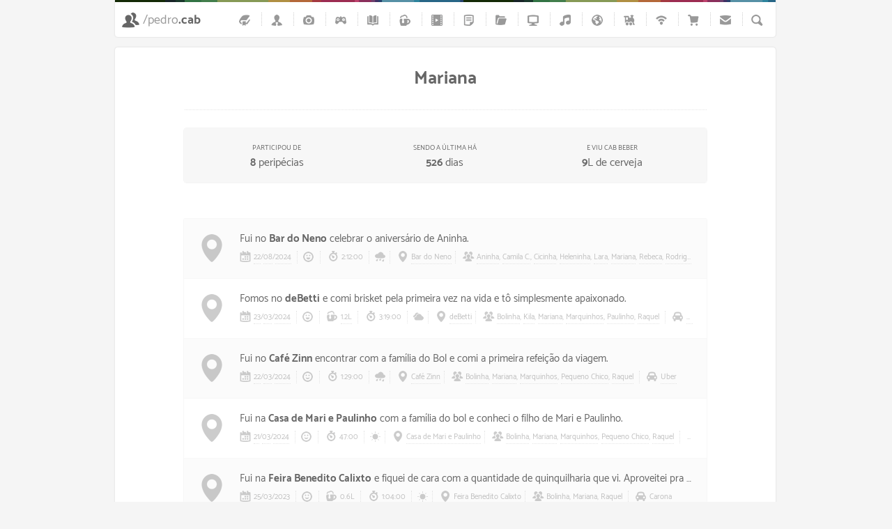

--- FILE ---
content_type: text/html; charset=UTF-8
request_url: https://pedro.cab/amigos/mariana/
body_size: 3928
content:
<!DOCTYPE html>
<html lang="pt-BR">
<head>
<title>Mariana e Cab </title>
<meta name="robots" content="noindex,follow" />
<meta http-equiv="content-type" content="text/html; charset=UTF-8"/>
<meta name="viewport" content="initial-scale=1.0, width=device-width"/>

<link rel="shortcut icon" href="https://pedro.cab/favicon.ico"/>
<link rel="icon" type="image/png" href="https://pedro.cab/i/favicon/192.png" sizes="192x192" />
<link rel="stylesheet" href="https://pedro.cab/wp-content/themes/pedrocab/style.css" type="text/css"/>

<link rel="alternate" type="application/rss+xml" title="Feed" href="https://pedro.cab/feed/" />

<meta property="og:title" content="Mariana e Cab"/>
<meta property="og:type" content="article"/>
<meta property="og:site_name" content="pedro.cab"/>
<meta property="fb:app_id" content="186605308037219"/>
<meta property="article:author" content="https://www.facebook.com/pedrocab" />

</head>
<body>
<div class="site">
<div class="grid">

<header id="topo" class="x2"><a href="https://pedro.cab" title="Quem é Cab?" class="logo"><span class="pedro">/pedro</span>.cab</a> <label for="menucss" class="menu x2"></label><input type="checkbox" id="menucss">
<nav id="nav">
<ul>
<li><a href="https://pedro.cab/overshare/" aria-label="Diário de bordo" class="idiario tooltip x2"><span class="abracadabra">Diário</span></a></li>
<li><a href="https://pedro.cab/curriculo/" aria-label="Currículo" class="icurriculo tooltip x2"><span class="abracadabra">Currículo</span></a></li>
<li><a href="https://pedro.cab/fotos/" aria-label="Álbum de fotos" class="igols tooltip x2"><span class="abracadabra">Fotos</span></a></li>
<li><a href="https://pedro.cab/videogame/" aria-label="Meus joguinhos" class="ijogos tooltip x2"><span class="abracadabra">Jogos</span></a></li>
<li><a href="https://pedro.cab/biblioteca/" aria-label="Todos os livros que já li" class="ilivros tooltip x2"><span class="abracadabra">Livros</span></a></li>
<li><a href="https://pedro.cab/cervejas/" aria-label="Cervejas que experimentei" class="icerveja tooltip x2"><span class="abracadabra">Cervejas</span></a></li>
<li><a href="https://pedro.cab/cinema/" aria-label="Filmes que já assisti" class="ifilme tooltip x2"><span class="abracadabra">Filmes</span></a></li>
<li><a href="https://pedro.cab/posts/" aria-label="Textos &amp; Posts" class="iposts tooltip x2"><span class="abracadabra">Posts</span></a></li>
<li><a href="https://pedro.cab/projetos/" aria-label="Projetos que participei" class="iprojetos tooltip x2"><span class="abracadabra">Portfólio</span></a></li>
<li><a href="https://pedro.cab/tv/" aria-label="Séries que acompanho" class="itv tooltip x2"><span class="abracadabra">TV</span></a></li>
<li><a href="https://pedro.cab/musica/" aria-label="Meu terrível gosto musical" class="imusica tooltip x2"><span class="abracadabra">Radiola</span></a></li>
<li><a href="https://pedro.cab/stalker/" aria-label="Os locais que já visitei" class="ilocais tooltip x2"><span class="abracadabra">Locais</span></a></li>
<li><a href="https://pedro.cab/transportes/" aria-label="Meios de Locomoção que uso" class="ipedaladas tooltip x2"><span class="abracadabra">Meios de Locomoção</span></a></li>
<li><a href="https://pedro.cab/internet/" aria-label="Cab ❤ Web" class="iweb tooltip x2"><span class="abracadabra">Internet</span></a></li>
<li><a href="https://pedro.cab/coisas/" aria-label="As tralhas que comprei" class="icoisas tooltip x2"><span class="abracadabra">Coisas</span></a></li>
<li><a href="https://pedro.cab/contato/" aria-label="Envie uma mensagem =)" class="imail tooltip x2"><span class="abracadabra">Contato</span></a></li>
</ul>
<div class="maquiagem"></div>
<div class="branqueador"></div>
</nav>

<form action="https://pedro.cab/" method="get" name="busca">
<label for="s" class="buscar x2">Busca</label><a href="javascript:document.busca.submit();" title="Procurar"></a>
<input type="text" name="s" id="s" class="busca"/>
</form>

</header>
<div class="pagina"><div id="conteudo">

<h1><img src="https://pedro.cab/i/icones/amigos.png" width="25" height="25" alt="Ícone: Mariana" class="icone esquerda" />  Mariana</h1>
<hr />

<div class="localcard">
<div class="semmapa">
<div class="infocard"><span class="acao">Participou de</span> <a href="#registros" class="numerao">8</a> peripécias</div>
<div class="infocard"><span class="acao">sendo a última há</span><span title="22/08/2024"><span class="numerao">526</span> dias</span></div>
<div class="infocard"><span class="acao">e viu Cab beber</span> <a href="https://pedro.cab/cervejas/" class="numerao"><span id="cervejas"></span></a>L de cerveja</div>
</div>
<div class="aside-rodape x2"></div></div>

<br />

<div class="posts" id="registros"><ul>
<li>
<span class="link ia-checkin x2"><a href="https://pedro.cab/stalker/" class="atividade-icone"></a></span><div class="atividade"><span class="tablet">Fui no </span><a href="https://pedro.cab/stalker/">Bar do Neno</a><span class="tablet"> celebrar o aniversário de Aninha.</span></div><div class="meta"><span class="indata x2"></span><a href="https://pedro.cab/2024/08/22/">22</a>/<a href="https://pedro.cab/2024/08/">08</a>/<a href="https://pedro.cab/2024/" class="tablet">2024</a> <span class="barra">&nbsp;</span><span class="e3 x2"></span> 

<span class="barra">&nbsp;</span> <span class="incronometro x2"></span>2:12:00  <span class="barra">&nbsp;</span><span class="t5 x2"></span><span class="barra">&nbsp;</span> <span class="inlocal x2"></span><a href="https://pedro.cab/local/bar-do-neno/" rel="tag">Bar do Neno</a><span class="barra">&nbsp;</span> <span class="inamigos x2"></span><a href="https://pedro.cab/amigos/aninha/" rel="tag">Aninha</a>, <a href="https://pedro.cab/amigos/camila-c/" rel="tag">Camila C.</a>, <a href="https://pedro.cab/amigos/cicinha/" rel="tag">Cicinha</a>, <a href="https://pedro.cab/amigos/heleninha/" rel="tag">Heleninha</a>, <a href="https://pedro.cab/amigos/lara/" rel="tag">Lara</a>, <a href="https://pedro.cab/amigos/mariana/" rel="tag">Mariana</a>, <a href="https://pedro.cab/amigos/rebeca/" rel="tag">Rebeca</a>, <a href="https://pedro.cab/amigos/rodrigo/" rel="tag">Rodrigo</a> <span class="barra">&nbsp;</span> <span class="jabu x2"></span><a href="https://pedro.cab/transportes/">Aurélio</a></div></li><li>
<span class="link ia-checkin x2"><a href="https://pedro.cab/stalker/" class="atividade-icone"></a></span><div class="atividade"><span class="tablet">Fomos no </span><a href="https://pedro.cab/stalker/">deBetti</a><span class="tablet"> e comi brisket pela primeira vez na vida e tô simplesmente apaixonado.</span></div><div class="meta"><span class="indata x2"></span><a href="https://pedro.cab/2024/03/23/">23</a>/<a href="https://pedro.cab/2024/03/">03</a>/<a href="https://pedro.cab/2024/" class="tablet">2024</a> <span class="barra">&nbsp;</span><span class="e3 x2"></span> 
<span class="barra">&nbsp;</span> <span class="litros x2"></span><a href="https://pedro.cab/cervejas/">1.2L</a> 
<span class="barra">&nbsp;</span> <span class="incronometro x2"></span>3:19:00  <span class="barra">&nbsp;</span><span class="t7 x2"></span><span class="barra">&nbsp;</span> <span class="inlocal x2"></span><a href="https://pedro.cab/local/debetti/" rel="tag">deBetti</a><span class="barra">&nbsp;</span> <span class="inamigos x2"></span><a href="https://pedro.cab/amigos/bolinha/" rel="tag">Bolinha</a>, <a href="https://pedro.cab/amigos/kila/" rel="tag">Kila</a>, <a href="https://pedro.cab/amigos/mariana/" rel="tag">Mariana</a>, <a href="https://pedro.cab/amigos/marquinhos/" rel="tag">Marquinhos</a>, <a href="https://pedro.cab/amigos/paulinho/" rel="tag">Paulinho</a>, <a href="https://pedro.cab/amigos/raquel/" rel="tag">Raquel</a> <span class="barra">&nbsp;</span> <span class="uber x2"></span><a href="https://pedro.cab/transportes/">Uber</a></div></li><li>
<span class="link ia-checkin x2"><a href="https://pedro.cab/stalker/" class="atividade-icone"></a></span><div class="atividade"><span class="tablet">Fui no </span><a href="https://pedro.cab/stalker/">Café Zinn</a><span class="tablet"> encontrar com a família do Bol e comi a primeira refeição da viagem.</span></div><div class="meta"><span class="indata x2"></span><a href="https://pedro.cab/2024/03/22/">22</a>/<a href="https://pedro.cab/2024/03/">03</a>/<a href="https://pedro.cab/2024/" class="tablet">2024</a> <span class="barra">&nbsp;</span><span class="e1 x2"></span> 

<span class="barra">&nbsp;</span> <span class="incronometro x2"></span>1:29:00  <span class="barra">&nbsp;</span><span class="t5 x2"></span><span class="barra">&nbsp;</span> <span class="inlocal x2"></span><a href="https://pedro.cab/local/cafe-zinn/" rel="tag">Café Zinn</a><span class="barra">&nbsp;</span> <span class="inamigos x2"></span><a href="https://pedro.cab/amigos/bolinha/" rel="tag">Bolinha</a>, <a href="https://pedro.cab/amigos/mariana/" rel="tag">Mariana</a>, <a href="https://pedro.cab/amigos/marquinhos/" rel="tag">Marquinhos</a>, <a href="https://pedro.cab/amigos/pequeno-chico/" rel="tag">Pequeno Chico</a>, <a href="https://pedro.cab/amigos/raquel/" rel="tag">Raquel</a> <span class="barra">&nbsp;</span> <span class="uber x2"></span><a href="https://pedro.cab/transportes/">Uber</a></div></li><li>
<span class="link ia-checkin x2"><a href="https://pedro.cab/stalker/" class="atividade-icone"></a></span><div class="atividade"><span class="tablet">Fui na </span><a href="https://pedro.cab/stalker/">Casa de Mari e Paulinho</a><span class="tablet"> com a família do bol e conheci o filho de Mari e Paulinho.</span></div><div class="meta"><span class="indata x2"></span><a href="https://pedro.cab/2024/03/21/">21</a>/<a href="https://pedro.cab/2024/03/">03</a>/<a href="https://pedro.cab/2024/" class="tablet">2024</a> <span class="barra">&nbsp;</span><span class="e1 x2"></span> 

<span class="barra">&nbsp;</span> <span class="incronometro x2"></span>47:00  <span class="barra">&nbsp;</span><span class="t1 x2"></span><span class="barra">&nbsp;</span> <span class="inlocal x2"></span><a href="https://pedro.cab/local/casa-de-mari-e-paulinho/" rel="tag">Casa de Mari e Paulinho</a><span class="barra">&nbsp;</span> <span class="inamigos x2"></span><a href="https://pedro.cab/amigos/bolinha/" rel="tag">Bolinha</a>, <a href="https://pedro.cab/amigos/mariana/" rel="tag">Mariana</a>, <a href="https://pedro.cab/amigos/marquinhos/" rel="tag">Marquinhos</a>, <a href="https://pedro.cab/amigos/pequeno-chico/" rel="tag">Pequeno Chico</a>, <a href="https://pedro.cab/amigos/raquel/" rel="tag">Raquel</a> <span class="barra">&nbsp;</span> <span class="jabu x2"></span><a href="https://pedro.cab/transportes/">Carona</a></div></li><li>
<span class="link ia-checkin x2"><a href="https://pedro.cab/stalker/" class="atividade-icone"></a></span><div class="atividade"><span class="tablet">Fui na </span><a href="https://pedro.cab/stalker/">Feira Benedito Calixto</a><span class="tablet"> e fiquei de cara com a quantidade de quinquilharia que vi. Aproveitei pra já iniciar o segundo dia do GinCana com o bol.</span></div><div class="meta"><span class="indata x2"></span><a href="https://pedro.cab/2023/03/25/">25</a>/<a href="https://pedro.cab/2023/03/">03</a>/<a href="https://pedro.cab/2023/" class="tablet">2023</a> <span class="barra">&nbsp;</span><span class="e1 x2"></span> 
<span class="barra">&nbsp;</span> <span class="litros x2"></span><a href="https://pedro.cab/cervejas/">0.6L</a> 
<span class="barra">&nbsp;</span> <span class="incronometro x2"></span>1:04:00  <span class="barra">&nbsp;</span><span class="t1 x2"></span><span class="barra">&nbsp;</span> <span class="inlocal x2"></span><a href="https://pedro.cab/local/feira-benedito-calixto/" rel="tag">Feira Benedito Calixto</a><span class="barra">&nbsp;</span> <span class="inamigos x2"></span><a href="https://pedro.cab/amigos/bolinha/" rel="tag">Bolinha</a>, <a href="https://pedro.cab/amigos/mariana/" rel="tag">Mariana</a>, <a href="https://pedro.cab/amigos/raquel/" rel="tag">Raquel</a> <span class="barra">&nbsp;</span> <span class="jabu x2"></span><a href="https://pedro.cab/transportes/">Carona</a></div></li><li>
<span class="link ia-checkin x2"><a href="https://pedro.cab/stalker/" class="atividade-icone"></a></span><div class="atividade"><span class="tablet">Fui tomar café da manhã no </span><a href="https://pedro.cab/stalker/">Futuro Refeitório</a><span class="tablet"> com a família de Bolinha e acabei me encontrando com Lanzanza e o marido lá.</span></div><div class="meta"><span class="indata x2"></span><a href="https://pedro.cab/2023/03/25/">25</a>/<a href="https://pedro.cab/2023/03/">03</a>/<a href="https://pedro.cab/2023/" class="tablet">2023</a> <span class="barra">&nbsp;</span><span class="e3 x2"></span><span class="barra">&nbsp;</span> <span class="retrato"><span class="infoto x2"></span><a href="https://pedro.cab/imagens/20230325_092313-scaled.jpg" title="">Retrato</a></span>  

<span class="barra">&nbsp;</span> <span class="incronometro x2"></span>1:09:00  <span class="barra">&nbsp;</span><span class="t1 x2"></span><span class="barra">&nbsp;</span> <span class="inlocal x2"></span><a href="https://pedro.cab/local/futuro-refeitorio/" rel="tag">Futuro Refeitório</a><span class="barra">&nbsp;</span> <span class="inamigos x2"></span><a href="https://pedro.cab/amigos/bolinha/" rel="tag">Bolinha</a>, <a href="https://pedro.cab/amigos/mariana/" rel="tag">Mariana</a>, <a href="https://pedro.cab/amigos/raquel/" rel="tag">Raquel</a></div></li><li>
<span class="link ia-link x2"></a></span><div class="atividade">Celebrei o Aniversário da Bobinha</a><span class="tablet"> lá em Aldeia e tomei uma que chega acordei com vergonha no outro dia de tanta besteira que fiz.</span></div><div class="meta"><span class="indata x2"></span><a href="https://pedro.cab/2023/03/04/">04</a>/<a href="https://pedro.cab/2023/03/">03</a>/<a href="https://pedro.cab/2023/" class="tablet">2023</a> <span class="barra">&nbsp;</span><span class="e7 x2"></span> 
<span class="barra">&nbsp;</span> <span class="litros x2"></span><a href="https://pedro.cab/cervejas/">4.0L</a> 
 <span class="barra">&nbsp;</span><span class="t1 x2"></span><span class="barra">&nbsp;</span> <span class="inlocal x2"></span><a href="https://pedro.cab/local/aldeia/" rel="tag">Aldeia</a><span class="barra">&nbsp;</span> <span class="inamigos x2"></span><a href="https://pedro.cab/amigos/andre/" rel="tag">André</a>, <a href="https://pedro.cab/amigos/aninha/" rel="tag">Aninha</a>, <a href="https://pedro.cab/amigos/bebel/" rel="tag">Bebel</a>, <a href="https://pedro.cab/amigos/cicinha/" rel="tag">Cicinha</a>, <a href="https://pedro.cab/amigos/dandan/" rel="tag">Dandan</a>, <a href="https://pedro.cab/amigos/duda/" rel="tag">Duda</a>, <a href="https://pedro.cab/amigos/elis/" rel="tag">Elis</a>, <a href="https://pedro.cab/amigos/erik/" rel="tag">Erik</a>, <a href="https://pedro.cab/amigos/faibs/" rel="tag">Faibs</a>, <a href="https://pedro.cab/amigos/fatinha/" rel="tag">Fatinha</a>, <a href="https://pedro.cab/amigos/lucas/" rel="tag">Lucas</a>, <a href="https://pedro.cab/amigos/mae-de-nati/" rel="tag">Mãe de Nati</a>, <a href="https://pedro.cab/amigos/mainha/" rel="tag">Mainha</a>, <a href="https://pedro.cab/amigos/mariana/" rel="tag">Mariana</a>, <a href="https://pedro.cab/amigos/natalia/" rel="tag">Nati</a>, <a href="https://pedro.cab/amigos/pinco/" rel="tag">Pinco</a>, <a href="https://pedro.cab/amigos/rebeca/" rel="tag">Rebeca</a>, <a href="https://pedro.cab/amigos/rodrigo/" rel="tag">Rodrigo</a>, <a href="https://pedro.cab/amigos/tia-bila/" rel="tag">Tia Bila</a>, <a href="https://pedro.cab/amigos/tia-jaque/" rel="tag">Tia Jaque</a>, <a href="https://pedro.cab/amigos/cisio/" rel="tag">Tota</a>, <a href="https://pedro.cab/amigos/zinho/" rel="tag">Zinho</a></div></li><li>
<span class="link ia-checkin x2"><a href="https://pedro.cab/stalker/" class="atividade-icone"></a></span><div class="atividade"><span class="tablet">Fui comemorar o aniversário de Pit na </span><a href="https://pedro.cab/stalker/">Casa de Pit e Aninha</a><span class="tablet"> =)</span></div><div class="meta"><span class="indata x2"></span><a href="https://pedro.cab/2019/03/29/">29</a>/<a href="https://pedro.cab/2019/03/">03</a>/<a href="https://pedro.cab/2019/" class="tablet">2019</a><span class="barra">&nbsp;</span> <span class="retrato"><span class="infoto x2"></span><a href="https://pedro.cab/imagens/IMG-20190330-WA0006.jpg" title="">Retrato</a></span>  
<span class="barra">&nbsp;</span> <span class="litros x2"></span><a href="https://pedro.cab/cervejas/">3L</a> 
<span class="barra">&nbsp;</span> <span class="inlocal x2"></span><a href="https://pedro.cab/local/casa-de-pit-e-aninha/" rel="tag">Casa de Pit e Aninha</a><span class="barra">&nbsp;</span> <span class="inamigos x2"></span><a href="https://pedro.cab/amigos/aninha/" rel="tag">Aninha</a>, <a href="https://pedro.cab/amigos/bolinha/" rel="tag">Bolinha</a>, <a href="https://pedro.cab/amigos/camila/" rel="tag">Camila</a>, <a href="https://pedro.cab/amigos/chris/" rel="tag">Chris</a>, <a href="https://pedro.cab/amigos/cicinha/" rel="tag">Cicinha</a>, <a href="https://pedro.cab/amigos/gisela/" rel="tag">Gisela</a>, <a href="https://pedro.cab/amigos/julinho/" rel="tag">Julinho</a>, <a href="https://pedro.cab/amigos/kila/" rel="tag">Kila</a>, <a href="https://pedro.cab/amigos/mariana/" rel="tag">Mariana</a>, <a href="https://pedro.cab/amigos/piteka/" rel="tag">Piteka</a> <span class="barra">&nbsp;</span> <span class="jabu x2"></span><a href="https://pedro.cab/transportes/">Carona</a></div></li>
<li><div class="buscador"><form action="https://pedro.cab/" method="get" name="buscador"><a href="javascript:document.buscador.submit();" class="buscador-botao x2"></a><input type="text" name="s" id="s" value="Não achou? Procure o momento aqui..." onfocus="if (this.value == 'Não achou? Procure o momento aqui...') { this.value = ''; }" onblur="if (this.value == '') { this.value = 'Não achou? Procure o momento aqui...'; };"/></form></div></li>
</ul></div>

<div class="paginacao">
</div>

</div>

</div></div>

<div class="cabilandia"><button class="beeeh" onclick="document.getElementById('ovelhinha').play()" title="?!?!"></button><audio id="ovelhinha" src="https://pedro.cab/i/ovelhas-bbc.mp3" preload="none"></audio></div>

<footer class="rodape"><div class="container">
<a href="https://www.firefox.com/pt-BR/" title="Cab usa e recomenda o Firefox ♥"><span class="rodape-logo x2"></span></a>
<ul>
<li>Também estou no</li>
<li><a href="https://github.com/pedrocab" title="pedrocab no GitHub" accesskey="g"><span class="igithub x2"></span></a></li>
<li><a href="https://bsky.app/profile/pedro.cab" title="Cab no Bluesky" accesskey="t"><span class="itwitter x2"></span></a></li>
<li><a href="https://instagram.com/pedrocab" title="pedro.cab no Instagram"><span class="iinstagram x2"></span></a></li>
</ul>
<div class="textinho esconder"><a href="https://pedro.cab/changelog/" title="Amor, suor, lágrimas e trabalho, muito trabalho!">Feito com ❤️</a> para todos <a href="https://pedro.cab/amigos/" title="Minha seleta lista de amigos">amigos</a> do <a href="https://pedro.cab" title="Cab da cabeça grande">cabeçudo</a> <span class="barra">&nbsp;</span> &copy; <a href="https://pedro.cab/overshare/" title="O que fiz durante todo esse tempo...">1986 - 2026</a> <span id="citacao">&quot;Se eu não comprar nada o desconto é maior&quot; &mdash; Julius Rock</span></div>
</div></footer>

<script src="https://pedro.cab/scripts/scripts.js" async></script></div>

<script>var cervejas = (1.2 + 0.6 + 4.0 + 3 + 0).toFixed(0); document.getElementById("cervejas").innerHTML = cervejas;</script>
<script defer src="https://static.cloudflareinsights.com/beacon.min.js/vcd15cbe7772f49c399c6a5babf22c1241717689176015" integrity="sha512-ZpsOmlRQV6y907TI0dKBHq9Md29nnaEIPlkf84rnaERnq6zvWvPUqr2ft8M1aS28oN72PdrCzSjY4U6VaAw1EQ==" data-cf-beacon='{"version":"2024.11.0","token":"2c81dc9ff81a4516a6a28d1428b3f81c","r":1,"server_timing":{"name":{"cfCacheStatus":true,"cfEdge":true,"cfExtPri":true,"cfL4":true,"cfOrigin":true,"cfSpeedBrain":true},"location_startswith":null}}' crossorigin="anonymous"></script>
</body>
</html>
<!-- Dynamic page generated in 0.083 seconds. -->
<!-- Cached page generated by WP-Super-Cache on 2026-01-30 07:52:18 -->

<!-- super cache -->

--- FILE ---
content_type: text/css
request_url: https://pedro.cab/wp-content/themes/pedrocab/style.css
body_size: 8503
content:
body{font-family:Catamaran,sans-serif;background:#f5f5f5;color:#666;font-size:16px;line-height:20px;margin:0;border:0}blockquote{color:#888;margin:0;padding:20px 65px 5px;background-position:0 -1250px;font-size:24px;line-height:26px;font-style:italic}.small,small{font-size:12px}sup{vertical-align:baseline;position:relative;top:-8px;font-size:10px;padding:0 2px}abbr{text-decoration:underline dotted #ccc;cursor:help}a,a:visited{color:#666;border:0;text-decoration:none}a:hover{color:#333}h1{font-size:26px;padding:10px 0 20px;font-weight:700;text-align:center}h2,h3{font-size:18px;padding:0 0 15px;font-weight:700}hr{border:0;height:20px;margin:10px auto 5px;border-top:1px dotted #e5e5e5;max-width:749px}::selection{background:#fef2ad;color:#666}::-moz-selection{background:#fef2ad;color:#666}video{width:100%;height:auto;border-radius:5px;box-shadow:0 2px 2px 1px #bfbfbf}@font-face{font-family:Varela;font-style:normal;font-display:swap;font-weight:400;src:url(fontes/varela.woff2) format('woff2')}@font-face{font-family:Catamaran;font-style:normal;font-display:swap;font-weight:400;src:local('Catamaran Regular'),local('Catamaran-Regular'),url(fontes/catamaran.woff2) format('woff2')}@font-face{font-family:Catamaran;font-style:normal;font-display:swap;font-weight:700;src:local('Catamaran Bold'),local('Catamaran-Bold'),url(fontes/catamaran-bold.woff2) format('woff2')}@font-face {font-family:'Roboto Mono';font-style:normal;font-display:swap;font-weight:400; src:url(fontes/roboto-mono.woff2) format('woff2')}.meuretrato{border-radius:3px;margin:-5px -5px -10px}.branqueador,.menu,.screen-reader-text{display:none}#topao,.buscar,.menu{text-indent:100%;white-space:nowrap;overflow:hidden}.clear{clear:both;height:15px;border:0}#conteudo{padding:20px;display:block;position:relative}#conteudo p{margin:0 auto;max-width:750px;font-size:1.1rem;line-height:1.7rem;position:relative}#conteudo h1,#conteudo h2,#conteudo h3{margin:0 auto;max-width:750px;line-height:28px}.mapa{max-width:950px;height:550px;margin:0 -25px 15px;padding:5px;border-radius:4px 4px 0 0;position:relative;box-shadow:0 0 2px #ccc;background:#fbfbfb}.mapa h3{margin:0;padding:0}.localizacao{margin:-36px 0 30px;font-size:12px;color:#999;position:relative}.localizacao a,.localizacao a:visited{color:#999;border:0}.localizacao .texto{background:#fff;padding:10px}.subtitulo{color:#999;margin:0 auto 30px;font-size:14px;position:relative}.cluster{position:relative;margin:0 auto;max-width:750px}.grid{position:relative;width:100%;max-width:960px;margin:0 auto 300px;z-index:1000}.pagina{max-width:948px;background:#fff;border-radius:4px;margin:0 5px 20px;padding:1px 0 0;box-shadow:0 0 2px #ccc;position:relative}.pagina p{padding-bottom:24px}.pagina h2{margin-bottom:15px}.pagina h1 a,.pagina h1 a:hover,.pagina h1 a:visited{color:#666;border:0;text-decoration:none}.pagina a,.pagina a:visited{font-weight:700;transition:all .2s ease-out}.pagina p a,.pagina p a:visited{color:#666;text-decoration:underline #ccc}.pagina a:hover,.pagina p a:hover{color:#459ba8}#imagem{position:relative;max-width:944px;margin:1px 2px 2px}#imagem a{border:0}.attachment-full,.imagem{width:100%;height:auto;border-radius:4px 4px 1px 1px;margin:0 0 -10px}.play{width:100%;height:auto;max-height:356px;top:0;left:0;z-index:2;opacity:.8;position:absolute}.play:hover{opacity:1}.etc{right:10px;margin-top:-20px;background-color:#fff;position:absolute}.log{margin:0 0 10px;line-height:18px;font-size:14px}.log2{margin:5px 0 10px;line-height:18px}.log-projeto{margin:10px 0 0;line-height:18px;display:none}.paragrafo:first-letter{font-size:60px;padding-right:7px;float:left}.site{position:absolute;width:100%;min-height:100%;height:auto}#topo{position:relative;width:928px;min-height:50px;background-color:#fff;margin:0 5px 15px;padding:3px 10px 0;border-radius:0 0 4px 4px;font-size:14px;line-height:19px;box-shadow:0 0 2px #ccc}.logo{float:left;padding:0 0 0 10px;margin:0 8px 0 20px;font-weight:600;font-size:18px;line-height:53px;background-position:970px 0}.logo:hover{background-position:0 -260px}.pedro{color:#999;font-weight:400}.localizacao{text-align:center}.subtitulo{text-align:center}.titulo{text-align:center}#nav{float:right;margin:0 37px 0 0;line-height:21px}#nav ul{margin:15px 0 15px 5px;padding:0;border:0}#nav li{display:inline-block;border-right:1px dotted #ccc;height:19px;margin:0;padding:0;list-style:none;position:relative}#nav a:hover{color:#459ba8}.editor{position:absolute;right:10px;top:10px;width:18px;height:16px;display:block;border:0!important;background-position:-160px -10px;transition:none}.editor:hover{background-position:-160px -120px;transition:none}.bolinha-azul,.bolinha-cinza,.bolinha-verde{width:10px;height:10px;display:inline-block;border-radius:50%}.info .bolinha-azul,.info .bolinha-cinza,.info .bolinha-verde{margin:0 0 -1px}.bolinha-cinza{background:rgba(220,220,220,.8)}.bolinha-azul{background:rgba(151,187,205,.8)}.bolinha-verde{background:rgba(126,176,154,.8)}#menucss{display:none}#menucss:checked~#nav{display:block}.abracadabra{display:none}.tooltip:hover:after{background:rgba(51,51,51,.9);text-align:center;border-radius:5px;top:44px;color:#fff;content:attr(aria-label);right:0;padding:5px 10px;position:absolute;z-index:98;width:170px;font-size:13px}.tooltip:hover:before{border:solid;border-color:rgba(51,51,51,.9) transparent;border-width:0 6px 6px 6px;top:38px;content:"";left:12px;position:absolute;z-index:99}.posts h2{margin:0;padding:2px 0 0}.posts h3{margin:0;padding:0}.posts .titulo{padding:10px;border-bottom:1px solid #ebebeb}.posts .resumo{font-size:13px;line-height:18px}.posts .img{margin:0 10px 0 -65px}.posts,.tabela{max-width:750px;background-color:#fbfbfb;border:1px solid #f7f7f7;border-bottom:0;border-radius:3px;margin:5px auto 24px;position:relative}.posts ul,.tabela ul,ol{line-height:22px;border:0;margin:0;padding:0;position:relative}.posts li{border-bottom:1px solid #f7f7f7;padding:20px 15px 20px 80px;margin:0;position:relative;list-style:none}.posts li:hover{background-color:#fffcf2}.tabela li{font-size:14px;border-bottom:1px solid #f7f7f7;padding:10px 10px 12px;margin:0;position:relative;list-style:none}.tabela ol li{list-style:decimal;margin:0 0 0 25px}.barradeamizade,.barradeporcentagem{display:inline-block;height:25px;text-align:right;float:right;line-height:25px;font-size:12px;box-sizing:border-box;padding:0 5px;border-radius:4px}.barradeporcentagem{background:#cbdfd6}.barradeamizade{background:#dde8ed;max-width:590px}.n28,.n38,.n42,.n46,.n50,.n58,.numero{display:inline-block}.numero{width:36px}.n28{width:28px}.n38{width:38px}.n42{width:42px}.n46{width:46px}.n50{width:50px}.n58{width:58px}.posts li:nth-child(odd),.tabela li:nth-child(odd){background-color:#fbfbfb;transition:background-color .8s ease-out}.posts li:nth-child(even),.tabela li:nth-child(even){background-color:#fff;transition:background-color .8s ease-out}.posts .meta{opacity:.5;transition:all .2s ease}.posts li:hover .meta{opacity:1;transition:all .2s ease}.posts a,.posts a:visited{color:#666}.posts a:hover{color:#459ba8}.posts .link a{border:0}.atividade{margin:0;padding:0;font-weight:400;font-size:15px;height:18px;line-height:18px;overflow:hidden;text-overflow:ellipsis;white-space:nowrap;max-width:650px}.atividade-icone,.link,.reboco{position:absolute;width:80px;height:85px;top:0;left:0;overflow:hidden;text-indent:100%;white-space:nowrap}.link{opacity:.5}.posts li:hover .link{opacity:1;transition:all .2s ease}.lista{margin:0 auto 15px;max-width:730px;list-style-type:none;padding:0 0 0 20px}.lista li{padding:5px 0;line-height:24px;margin:0}.lista-lateral{padding:0;margin:-8px 0 8px;list-style-type:none}.lista-lateral li{padding:8px 0;line-height:24px;border-bottom:1px #ccc dotted;margin:0}.esquerda{float:left;margin:0 10px 10px 0;z-index:10;position:relative}.direita{float:right;margin:0 0 15px 20px;z-index:10;position:relative}.texto-direita{text-align:right}.img{border-radius:4px;box-shadow:0 0 1px #bfbfbf;padding:1px;max-width:45%}.foto3x4{width:50%;max-width:155px;height:155px;float:right;border-radius:4px;background:url(https://pedro.cab/i/pedro-cab-de-terno.jpg) no-repeat center;background-size:155px;display:block;z-index:3;position:relative}.amigo img,.amigo img:hover{transition:-webkit-filter 1s ease-out}.anterior a{background-position:-727px -114px}.amigo img{-webkit-filter:grayscale(1)}.amigo img:hover{-webkit-filter:grayscale(0)}.meta{color:#838383;height:22px;padding:5px 0 0;font-size:11px;overflow:hidden;text-overflow:ellipsis;white-space:nowrap;max-width:650px}.meta a,.meta a:visited,.meta1 a,.meta1 a:visited,.meta2 a,.meta2 a:visited{font-weight:400;color:#838383;border-bottom:1px #ccc dotted}.meta a:hover{color:#999;text-decoration:none}.meta .espaco{margin-right:20px}.barra{margin:0 4px 0 5px;border-left:1px dotted #ccc}.imagemnext img{float:right}.imagemprev img{float:left}.np{float:right;font-size:9px;color:#cfcfcf}.fechar{float:right;background:#fff;border:1px solid #f4f4f4;padding:2px 5px;font-weight:700;border-radius:4px}.riscado{text-decoration:line-through}.botaoverde{display:block;position:relative;max-width:750px;width:100%;height:50px;line-height:50px;color:#fff!important;background:#97bbcd;border-radius:4px;text-align:center;text-decoration:none;margin:25px auto 15px;transition:background .25s ease-in-out;border:0!important}.botaoverde:hover{background:#437e4c}.dados,.dados2{max-width:715px;background:#fbfbfb;margin:0 auto 15px;padding:20px 20px 24px 15px;border-radius:4px;border:1px solid #f7f7f7}.grafico{position:relative;height:160px;width:100%}.grafico-lateral{position:relative;width:100%;margin:0 0 10px}.info{position:relative;float:right;font-size:12px}.endireitando{float:right;padding:0!important}.endireitando a,.endireitando a:visited,.endireitando abbr{border:0!important}.endireitando a:hover{text-decoration:underline #ccc}.marcador{background:#fef8d5;border-radius:2px}#lista{margin-top:20px!important}#instantclick,.m650,.mobile,.paginacao .dots{display:none}#topao{width:31px;height:31px;background-color:#fff;background-position:-793px -111px;background-repeat:no-repeat;border-radius:50%;border:1px solid #e6e6e6;position:fixed;bottom:24px;right:20px;display:none;z-index:1000}#topao:hover{box-shadow:0 0 2px #e6e6e6}.rpg{height:29px;position:relative;padding:10px 0;margin:1px 0 0;overflow:hidden;opacity:.5;transition:all .2s ease}.aside:hover .rpg{opacity:1;transition:all .2s ease}.rpg li{width:64px;padding:0 0 0 10px;margin:0;display:inline-block;border-left:1px #ccc dotted}.rpg li:first-child{width:50px;padding:0;border-left:0}.rpg li:last-child{width:46px}.paginacao{padding:10px 0 15px;font-size:12px;font-weight:700;margin:0 auto;max-width:750px;height:30px;text-align:center}.paginacao a,.paginacao a:visited{border:0;color:#999;transition:background-color .2s ease-out;border:1px solid #f7f7f7}.paginacao a:hover{color:#666;border:1px solid #ccc}.page-numbers{color:#fff;text-decoration:none;padding:10px 15px;margin:0 2px;border-radius:3px;background:#f7f7f7;display:inline-block}.current{background:#f7f7f7;color:#ccc}.next{background-position:-760px -110px;float:right;display:inline-block}.next:hover{background-position:-760px -110px}.prev{background-position:-727px -110px;float:left;display:inline-block}.prev:hover{background-position:-727px -110px}.localcard{line-height:21px;position:relative;display:block;background-color:#f7f7f7;max-width:750px;padding:0;margin:2px auto 25px;border:1px solid #f4f4f4;border-radius:5px}.localcard .aside-rodape{display:none}.localcard .mapinha{width:calc(100% - 140px);height:170px;border-radius:0 4px 4px 0;display:inline-block;position:relative;float:right;z-index:1;top:0;box-sizing:border-box}.aside .mapinha{width:50%;min-height:164px;border-radius:8px;display:block;float:right;margin:0 0 0 10px;display:block}.infocard{padding:4px 0}.localcardinfo{z-index:2;position:relative;display:inline-block;background:#f7f7f7;width:140px;padding:10px 0 0 15px;border-radius:4px 0 0 4px;left:0;top:0;height:170px;box-sizing:border-box}.semmapa{position:relative;display:block;background:#f7f7f7;padding:14px 15px;box-sizing:border-box}.semmapa .infocard{display:inline-block;width:calc(33.3% - 3px);box-sizing:border-box;text-align:center}.logado,.numerologia{line-height:18px;position:relative;display:block;background-color:#f7f7f7;max-width:750px;padding:14px 0 15px;margin:2px auto 24px;border:1px solid #f4f4f4;border-radius:5px}.celula a,.celula a:hover,.celula a:visited,.celula abbr{border:0!important;color:#666!important;font-weight:400!important}.celula a:hover .numerao{text-decoration:underline}.celula{width:20%;margin:0 0 0 4%;font-size:12px;display:inline-block;position:relative}.divisor{background:#e8e8e8;width:1px;height:30px;display:inline-block;position:relative}.acao{font-size:10px;display:block;text-transform:uppercase}.numerao{font-size:16px;font-weight:700}.simbolo{float:left;display:block;width:40px;height:40px;margin:0 7px 0 0}.svida{background-position:-50px -210px}.sbicicleta{background-position:-100px -210px}.slivros{background-position:-200px -210px}.sgps{background-position:-150px -210px}.cabilandia{bottom:81px;height:418px;background:url(i/cabilandia.png) bottom center no-repeat,linear-gradient(#f5f5f5,#d9e9fa);padding:0;margin-top:-240px;margin-bottom:0;position:absolute;width:100%}.beeeh{width:50px;height:30px;background:0 0;border:0;margin:0 0 0 -225px;outline:0;position:absolute;bottom:102px;left:50%;cursor:pointer}.rodape{bottom:0;height:40px;padding:20px 0;background:rgba(255,255,255,.8);border-top:#ccc solid 1px;font-size:12px;position:absolute;width:100%}.rodape .container{max-width:960px;padding-right:10px;margin:0 auto}.rodape ul{margin:0 0 0 5px;background:rgba(153,153,153,.08);border-radius:5px;padding:10px 0 10px 5px;box-shadow:0 0 1px #f4f4f4;float:left}.rodape li{padding:0 5px;float:left;list-style:none}.rodape ul a{padding:5px;border-radius:4px;transition:background .4s ease}.rodape ul a:hover{background:#f3fafe}.rodape-logo{float:right;background-position:-590px -120px;height:30px;width:30px;margin:3px 10px 0 0}.rodape .textinho{height:42px;float:right;text-align:right;padding-right:12px;margin:0}.rodape #citacao{display:block;font-size:12px;line-height:18px;color:#999}.anterior a,.facebook a,.proximo a,.twitter a{padding:5px;height:22px;text-indent:150%;transition:background-color .25s ease;white-space:nowrap;overflow:hidden}.compartilhe{background:#fff;margin:-42px auto 0;width:90px;text-align:center}.facebook a,.twitter a{border:0;border-radius:4px;margin:0;width:24px;display:inline-block;position:relative}.proximo a{background-position:-762px -114px;right:0}.anterior a:hover,.proximo a:hover{border:0;background-color:#ebebeb}.facebook a{background-position:-769px -150px}.facebook a:hover{border:0;background-color:#325a97;background-position:-769px -180px}.twitter a{background-position:-735px -149px}.twitter a:hover{border:0;background-color:#00aced;background-position:-735px -179px}.whatsapp a{display:none}.anterior a,.proximo a{border:0;border-radius:4px;margin:-37px 0 0;width:20px;display:inline-block;position:absolute;background-color:#fff}.aside{position:relative;float:right;background:#f7f7f7;border-radius:3px 3px 0;box-shadow:0 0 2px #bfbfbf;margin:0 -25px 10px 20px;z-index:100;padding:10px 10px 0}.aside-fotos{position:relative;float:right;background:#f7f7f7;border-radius:3px 3px 0;box-shadow:0 0 3px #bfbfbf;margin:0 -25px 10px 20px;z-index:100;padding:7px 5px 5px}.ainfo,.ainfosolo{height:55px}.ainfo50{float:left;height:40px;width:calc(50% - 16px);border-right:1px dotted #ccc;margin:0 15px 15px 0}.ainfo50:nth-child(even){border-right:1px solid #f7f7f7}.aside-rodape,.contato-rodape{position:absolute;display:block;width:5px;height:10px;bottom:-10px;right:0;background-position:0 -335px}.aside-rodape-esquerda{position:absolute;display:block;width:5px;height:10px;bottom:-10px;left:0;background-position:0 -350px}.aside a,.aside a:visited,.aside-fotos a,.aside-fotos a:visited{border:0;color:#666}.aside a:hover{color:#666;text-decoration:underline}.w20{width:20%}.w25{width:25%}.w30{width:30%}.w35{width:35%}.w40{width:40%}.w50{width:50%}#fotos{display:none;max-width:750px;margin:0 auto 30px;padding:10px;border:1px solid #f4f4f4;border-radius:5px;background:#f7f7f7}#fotos a,#fotos a:visited{border:0}.foto{margin:5px 1%;border-radius:2px;width:18%;border:0;padding:0;box-shadow:0 0 1px #bfbfbf;opacity:1;transition:opacity .2s ease;height:auto}.foto-destaque{margin:0 1%;border:0;border-radius:2px;width:98%;padding:0;box-shadow:0 0 1px #bfbfbf;opacity:1;transition:opacity .2s ease;height:auto}.foto-post{margin:5px 1% 0;border:0;border-radius:2px;width:31.3%;padding:0;box-shadow:0 0 1px #bfbfbf;opacity:1;transition:opacity .2s ease;height:auto}.foto:hover{box-shadow:0 0 1px #1071d1;cursor:zoom-in;opacity:.9}.fotos{list-style:none;max-width:750px;margin:0 auto;padding:0}.fotos a{border:0}.fotos img{border-radius:5px;border:1px solid #ccc;padding:1px;transition:opacity 1s ease;background:#f7f7f7}.fotos img:hover{opacity:.5;transition:opacity .2s ease}.fotos li{box-sizing:border-box;width:20%;height:auto;display:inline-block;margin:0;padding:5px}.busca{width:0;height:30px;right:12px;top:14px;position:absolute;outline:0;margin:0;background:#fff;transition:all .3s ease-out;border:0;font:16px Catamaran,Arial,sans-serif;color:#666}.buscar{top:21px;right:18px;display:block;width:17px;height:16px;z-index:1;background-position:-85px -120px;position:absolute;cursor:pointer}.busca:focus{background:#f7f7f7;border:1px solid #c1c1c1;width:calc(100% - 52px);transition:all .2s ease-out;border-radius:3px;line-height:20px;padding:5px 25px 5px 5px;box-sizing:border-box}.buscador{margin:0 0 0 -65px;border:1px solid #dedede;border-radius:3px;height:40px;padding:1px 40px 5px 10px;position:relative;display:block;background:#fff;outline:0}.buscador input{width:100%;height:30px;margin:5px 0;font:18px Catamaran,Arial,sans-serif;line-height:30px;color:#999;border:0;display:block;background:#fff;outline:0}.buscador a{border:0}.buscador-botao{position:absolute;top:8px;right:8px;width:30px;height:30px;z-index:1;background-position:-635px -120px;outline:0;border:0}.icone{position:absolute;top:-65px;left:10px;transition:opacity .2s ease-out;background:#fff;padding:12px 0}.icone:hover{opacity:0;transition:opacity .2s ease-out}.icerveja,.icoisas,.icurriculo,.idiario,.ifechar,.ifilme,.igols,.ijogos,.ilivros,.ilocais,.imail,.imusica,.ipedaladas,.iposts,.iprojetos,.itv,.iweb{padding:14px 10px 14px 32px}.iprojetos{background-position:10px -510px}.iposts{background-position:10px -555px}.idiario{background-position:10px -600px}.icoisas{background-position:10px -645px}.imail{background-position:10px -690px}.icurriculo{background-position:10px -730px}.imusica{background-position:10px -770px}.icerveja{background-position:10px -815px}.ifilme{background-position:10px -860px}.itv{background-position:10px -905px}.ilivros{background-position:10px -950px}.ilocais{background-position:10px -990px}.igols{background-position:10px -1030px}.ipedaladas{background-position:10px -1070px}.ifechar{background-position:10px -1110px}.iweb{background-position:10px -1150px}.ijogos{background-position:10px -1190px}.iprojetos:hover{background-position:-390px -510px}.iposts:hover{background-position:-390px -555px}.idiario:hover{background-position:-390px -600px}.icoisas:hover{background-position:-390px -645px}.imail:hover{background-position:-390px -690px}.icurriculo:hover{background-position:-390px -730px}.imusica:hover{background-position:-390px -770px}.icerveja:hover{background-position:-390px -815px}.ifilme:hover{background-position:-390px -860px}.itv:hover{background-position:-390px -905px}.ilivros:hover{background-position:-390px -950px}.ilocais:hover{background-position:-390px -990px}.igols:hover{background-position:-390px -1030px}.ipedaladas:hover{background-position:-390px -1070px}.ifechar:hover{background-position:-390px -1110px}.iweb:hover{background-position:-390px -1150px}.ijogos:hover{background-position:-390px -1190px}.icontato{background-position:-434px -120px}.ifacebook{background-position:-510px -120px}.itwitter{background-position:-533px -120px}.iinstagram{background-position:-559px -120px}.isnapchat{background-position:-483px -120px}.itelegram{background-position:-430px -170px}.igithub{background-position:-378px -170px}.indata{background-position:-285px -120px}.inhorario{background-position:-680px -120px}.infoto{background-position:-35px -120px}.inlocal{background-position:-385px -120px}.inarquivo{background-position:-210px -120px}.incomprar{background-position:-535px -170px}.ingps{background-position:-110px -120px}.invelocidade{background-position:-510px -170px}.incronometro{background-position:-485px -170px}.inpreco{background-position:-460px -170px}.invideo{background-position:-185px -120px}.inamigos{background-position:-460px -120px}.inalbum{background-position:-410px -120px}.ininfo{background-position:-403px -170px}.infrequencia{background-position:-353px -169px}.inlink{background-position:-328px -170px}.inepisodio{background-position:-300px -170px}.belota{background-position:-275px -170px}.invariacao-igual{background-position:-100px -170px}.invariacao-maior{background-position:-125px -170px}.invariacao-menor{background-position:-150px -170px}.incinema{background-position:-225px -170px}.jabu,.uber{background-position:-200px -170px}.busao{background-position:-175px -170px}.chorao{background-position:-485px -195px}.choveu{background-position:-428px -194px}.calorias{background-position:-460px -195px}.bpm{background-position:-405px -195px}.litros{background-position:-75px -170px}.caipirosca{background-position:-355px -195px}.vinho{background-position:-330px -195px}.caminhei{background-position:-300px -195px}.gasolina{background-position:-380px -195px}.inestrela{background-position:-50px -170px}.inimdb{background-position:-510px -195px;position:relative;display:inline-block;width:33px;height:16px;margin:0 0 -4px 0;padding:0 2px}.belota,.bpm,.busao,.caipirosca,.calorias,.caminhei,.chorao,.choveu,.gasolina,.icontato,.ifacebook,.igithub,.iinstagram,.inalbum,.inamigos,.inarquivo,.incinema,.incomprar,.incronometro,.indata,.inepisodio,.inestrela,.infoto,.infrequencia,.ingps,.inhorario,.ininfo,.inlink,.inlocal,.inpreco,.invariacao-igual,.invariacao-maior,.invariacao-menor,.invelocidade,.invideo,.isnapchat,.itelegram,.itwitter,.jabu,.litros,.uber,.vinho{position:relative;display:inline-block;width:16px;height:16px;margin:0 0 -4px 0;padding:0 2px}.ia-serie{background-position:-330px -265px}.ia-livro{background-position:-410px -265px}.ia-filme{background-position:-490px -265px}.ia-post,.ia-burocracia{background-position:-570px -265px}.ia-ciclismo{background-position:-650px -265px}.ia-cerveja{background-position:-730px -265px}.ia-checkin{background-position:-810px -265px}.ia-musica{background-position:-890px -265px}.ia-fotografia{background-position:-330px -350px}.ia-doacao{background-position:-410px -350px}.ia-compras{background-position:-490px -350px}.ia-video{background-position:-570px -350px}.ia-link{background-position:-650px -350px}.ia-futebol{background-position:-730px -350px}.ia-comida{background-position:-810px -350px}.ia-projeto{background-position:-890px -350px}.ia-cadeado{background-position:-490px -435px}.ia-peso{background-position:-570px -435px}.ia-vinho{background-position:-650px -435px}.ia-saude{background-position:-730px -435px}.ia-dinheiro{background-position:-810px -435px}.ia-jogo{background-position:-890px -435px}.ia-internet{background-position:-410px -435px}.ia-direcao{background-position:-330px -435px}.ia-wishlist{background-position:-250px -265px}.ia-energia{background-position:-250px -350px}.ia-twitch{background-position:-250px -435px}.ia-caminhada{background-position:-170px -265px}.ia-corrida{background-position:-170px -350px}.ia-sono{background-position:-170px -436px}.ia-remedio{background-position:-80px -436px}.ia-outage{background-position:0 -436px}.ia-faxina{background-position:-80px -350px}.ia-presente{background-position:-80px -265px}.ia-conserto{background-position:0 -352px}.ia-funcional{background-position:0 -265px}.ia-basquete{background-position:-890px -520px}.ia-eliptico{background-position:-810px -520px}.ia-rip{background-position:-810px -605px}.ia-carbono{background-position:-890px -605px}.ia-esteira{background-position:-810px -690px}.ia-tarefa{background-position:-890px -690px}.pff2{width:17px;height:15px;padding:0;margin:4px 0 -4px -16px;text-indent:100%;white-space:nowrap;overflow:hidden;display:inline-block;border:0 !important;background-position:-806px -215px}.e0,.e1,.e2,.e3,.e4,.e5,.e6,.e7,.e8,.e9,.e10{width:17px;height:15px;padding:0;margin:4px 0 -4px;text-indent:100%;white-space:nowrap;overflow:hidden;display:inline-block;border:0!important}.e0{background-position:-745px -215px}.e1{background-position:-565px -215px}.e2{background-position:-585px -215px}.e3{background-position:-605px -215px}.e4{background-position:-625px -215px}.e5{background-position:-645px -215px}.e6{background-position:-665px -215px}.e7{background-position:-685px -215px}.e8{background-position:-705px -215px}.e9{background-position:-725px -215px}.e10{background-position:-765px -215px}.t1,.t2,.t3,.t4,.t5,.t6,.t7{width:17px;height:15px;padding:0;margin:4px 0 -4px;text-indent:100%;white-space:nowrap;overflow:hidden;display:inline-block;border:0 !important}.t1{background-position:-565px -235px}.t2{background-position:-585px -235px}.t3{background-position:-605px -235px}.t4{background-position:-625px -235px}.t5{background-position:-645px -235px}.t6{background-position:-665px -235px}.t7{background-position:-685px -235px}.desendireitando{display:inline-block;border-left:1px dotted #ccc;padding:0 0 0 6px;margin:0 0 0 6px}.estrelas,.estrelas0,.estrelas05,.estrelas1,.estrelas15,.estrelas2,.estrelas25,.estrelas3,.estrelas35,.estrelas4,.estrelas45,.estrelas5,.estrelas50{width:75px;height:15px;padding:0;margin:3px 0 -3px;text-indent:100%;white-space:nowrap;overflow:hidden;display:inline-block;border:0!important}.estrelas5,.estrelas50{background-position:-565px -170px}.estrelas4{background-position:-580px -170px}.estrelas3{background-position:-595px -170px}.estrelas2{background-position:-610px -170px}.estrelas1{background-position:-625px -170px}.estrelas,.estrelas0{background-position:-640px -170px}.estrelas45{background-position:-565px -195px}.estrelas35{background-position:-580px -195px}.estrelas25{background-position:-595px -195px}.estrelas15{background-position:-610px -195px}.estrelas05{background-position:-625px -195px}.footnotes{max-width:750px;margin:0 auto 15px;padding:5px 0 0 15px;border-top:1px dotted #e5e5e5;font-size:12px;line-height:12px;color:#999}.footnotes a{font-weight:400;color:#999}.footnotes a:hover{text-decoration:underline;color:#999}.bloqueado{background-image:url(i/login.png);background-repeat:repeat-x;max-width:750px;margin:-130px auto 0;padding-top:150px;position:relative}.bloqueio{max-width:550px;background-color:#fbfbfb;border:1px solid #f7f7f7;border-bottom:0;border-radius:3px;margin:5px auto 24px;position:relative;padding:15px}.bloqueio-aviso{position:relative;padding:0 0 0 50px;line-height:45px}.bloqueio-cadeado{position:absolute;width:40px;height:45px;top:15px;left:15px;overflow:hidden;text-indent:100%;white-space:nowrap;background-position:-510px -455px}@media screen and (min-width:960px){.imagem{height:356px}}@media screen and (max-width:960px){#conteudo p,.hyperlink p{margin:0 auto}#topo{width:auto}#nav{margin:0}.desktop,.esconder,.pular,.social{display:none}.pagina{margin:0 5px 20px}.mobile{display:inline}.lista{margin:0 0 15px 20px}.contato{max-width:100%;margin:0 auto 30px;position:relative}.contato-rodape{background-position:970px 0}.abracadabra,.menu{display:inline-block}.menu{position:absolute;top:20px;right:10px;left:inherit;border-left:1px dotted #ccc;width:34px;height:16px;background-position:10px -120px;cursor:pointer}#nav{display:none;margin:50px 0 0;float:none;font-size:16px;font-weight:700;padding:0 0 30px}#nav li,.branqueador{display:block;width:100%}#nav ul{margin:0;padding:0;z-index:2;position:relative}#nav li{margin:0;padding:12px 0;list-style:none;border-right:0;height:19px;border-top:1px dotted #ccc}.branqueador{position:absolute;bottom:0;height:680px;background:#fff;padding:0;left:0;border-radius:5px;z-index:1}.atividade{height:16px}.maquiagem{display:block;background:#fff;width:25px;height:25px;position:absolute;bottom:12px;left:10px;z-index:100}.tooltip:hover:after,.tooltip:hover:before{display:none}.buscar{background-position:-85px -113px;height:30px;top:13px;right:55px}.busca{top:13px;right:48px}.busca:focus{width:calc(100% - 88px)}.barradeamizade{width:50px!important}}@media screen and (max-width:690px){.celula{width:45%;margin:15px 0 15px 4%}.divisor{display:none}.mfp-bottom-bar{display:none}}@media screen and (max-width:650px){#conteudo{font-size:16px}#conteudo h3{line-height:21px;margin:0 0 10px}.creditos{width:300px;margin:10px -20px 0 -31px}.mapa{height:250px}.com-ad,.sem-ad{width:95%}.foto{width:48%}.desktop,.page-numbers,.tablet{display:none}.next,.prev{display:inline-block!important}.descricao{height:100%;margin-bottom:30px}.px400{width:auto}.arquivo{width:50px}.tutorial li{margin-left:20px}.lista{margin:0 0 15px}.lista li{margin:0 0 0 -15px}.w20,.w25,.w30,.w35,.w40,.w50{max-width:calc(100% + 6px);width:calc(100% + 6px)}.aside{margin:0 -25px 15px 20px}.musica{display:none}.posts li{padding:20px 15px}.posts .img{margin:0 5px 0 0;float:left}.link,.reboco{margin:-20px 0 0 -17px;position:relative;float:left}.buscador{margin:0}.endireitando{float:none;padding:5px 0 0!important}.destacar{background:0 0}.fotos li{width:33%}.ainfo{float:left;height:40px;width:calc(50% - 16px);margin:0 15px 15px 0;border-right:1px dotted #ccc}.ainfo:nth-child(even){border-right:1px solid #f7f7f7}.grafico{height:220px}.info{float:none;display:block}.m650{display:inline}.desendireitando{position:relative;float:left;margin:0 10px 0 0;padding:0 7px 0 0;border-left:0;border-right:1px dotted #ccc}.bloqueio-cadeado{position:relative;margin:0 auto;top:0;left:0}.bloqueio-aviso{line-height:16px;text-align:center;padding:15px 0 0 0}}@media screen and (max-width:420px){.w{margin:0 auto 25px;width:100%;float:none;box-sizing:border-box}.w .aside-rodape{display:none}.meuretrato{width:100%;margin:0 0 -8px;height:auto}.semmapa .infocard{display:block;width:100%;text-align:left}.fotos li{width:50%}}@media screen and (max-width:350px){.rodape li:first-child{display:none}.celula{width:100%;margin:0 0 0 4%}.divisor{background:#f0f0f0;width:94%;margin:15px 3% 10px;height:1px;display:inline-block;position:relative}}.galeria a,.retrato a,.video{outline:0}.mfp-bg{top:0;left:0;width:100%;height:100%;z-index:1042;overflow:hidden;position:fixed;background:#0b0b0b;opacity:.8}.mfp-wrap{top:0;left:0;width:100%;height:100%;z-index:1043;position:fixed;outline:0!important;-webkit-backface-visibility:hidden}.mfp-container{text-align:center;position:absolute;width:100%;height:100%;left:0;top:0;padding:0 8px;box-sizing:border-box}.mfp-container:before{content:'';display:inline-block;height:100%;vertical-align:middle}.mfp-align-top .mfp-container:before{display:none}.mfp-content{position:relative;display:inline-block;vertical-align:middle;margin:0 auto;text-align:left;z-index:1045}.mfp-ajax-holder .mfp-content,.mfp-inline-holder .mfp-content{width:100%;cursor:auto}.mfp-arrow,.mfp-close,.mfp-counter,.mfp-preloader{-webkit-user-select:none;-moz-user-select:none;user-select:none}.mfp-loading.mfp-figure{display:none}.mfp-hide{display:none!important}.mfp-preloader{color:#ccc;position:absolute;top:50%;width:auto;text-align:center;margin-top:-.8em;left:8px;right:8px;z-index:1044}.mfp-preloader a{color:#ccc}.mfp-preloader a:hover{color:#fff}.mfp-s-ready .mfp-preloader{display:none}.mfp-s-error .mfp-content{display:none}button.mfp-arrow,button.mfp-close{overflow:visible;cursor:pointer;background:0 0;border:0;-webkit-appearance:none;display:block;outline:0;padding:0;z-index:1046;box-shadow:none;touch-action:manipulation}button::-moz-focus-inner{padding:0;border:0}.mfp-close{width:44px;height:44px;line-height:44px;position:absolute;right:0;top:3px;text-decoration:none;text-align:center;padding:0 0 18px 10px;color:#fff;font-style:normal;font-size:28px;text-shadow:1px 1px 1px #000}.mfp-close:hover{color:#ccc}.mfp-close-btn-in .mfp-close{color:#fff}.mfp-iframe-holder .mfp-close,.mfp-image-holder .mfp-close{color:#fff;right:0;text-align:right;padding-right:18px;width:100%}.mfp-counter{position:absolute;top:10px;right:20px;color:#fff;font-size:12px;line-height:18px;white-space:nowrap}.mfp-arrow{position:absolute;opacity:.65;margin:0;top:50%;margin-top:-55px;padding:0;width:90px;height:110px;-webkit-tap-highlight-color:transparent}.mfp-arrow:active{margin-top:-54px}.mfp-arrow:focus,.mfp-arrow:hover{opacity:1}.mfp-arrow:after,.mfp-arrow:before{content:'';display:block;width:0;height:0;position:absolute;left:0;top:0;margin-top:35px;margin-left:35px;border:medium inset transparent}.mfp-arrow:after{border-top-width:13px;border-bottom-width:13px;top:8px}.mfp-arrow:before{border-top-width:21px;border-bottom-width:21px;opacity:.7}.mfp-arrow-left{left:0}.mfp-arrow-left:after{border-right:17px solid #fff;margin-left:31px}.mfp-arrow-left:before{margin-left:25px;border-right:27px solid #3f3f3f}.mfp-arrow-right{right:0}.mfp-arrow-right:after{border-left:17px solid #fff;margin-left:39px}.mfp-arrow-right:before{border-left:27px solid #3f3f3f}.mfp-iframe-holder{padding-top:40px;padding-bottom:40px}.mfp-iframe-holder .mfp-content{line-height:0;width:100%;max-width:1100px}.mfp-iframe-holder .mfp-close{top:0;z-index:10000}.mfp-iframe-scaler{width:100%;height:0;overflow:hidden;padding-top:56.25%;border-radius:4px}.mfp-iframe-scaler iframe{position:absolute;display:block;top:0;left:0;width:100%;height:100%;box-shadow:0 0 8px rgba(0,0,0,.6);background:#000}img.mfp-img{width:auto;max-width:100%;height:auto;display:block;line-height:0;box-sizing:border-box;padding:10px;margin:0 auto;border-radius:14px}.mfp-figure{line-height:0}.mfp-figure:after{content:'';position:absolute;left:10px;top:10px;bottom:10px;display:block;right:10px;width:auto;height:auto;z-index:-1;box-shadow:0 0 8px rgba(0,0,0,.6);border-radius:4px}.mfp-figure small{color:#fff;display:block;font-size:12px;line-height:14px}.mfp-figure figure{margin:0}.mfp-bottom-bar{margin-top:-48px;position:absolute;top:100%;left:0;width:100%;text-shadow:1px 1px 1px #000}.mfp-title{text-align:left;line-height:18px;color:#fff;word-wrap:break-word;margin:0 10px 0 10px;background-color:rgba(0,0,0,.6);position:relative;padding:10px 10px;box-shadow:0 0 8px rgba(0,0,0,.6)}.mfp-title:empty{display:none}.mfp-image-holder .mfp-content{max-width:100%}.mfp-gallery .mfp-image-holder .mfp-figure{cursor:pointer}@media screen and (max-width:800px) and (orientation:landscape),screen and (max-height:300px){.mfp-img-mobile .mfp-image-holder{padding-left:0;padding-right:0}.mfp-img-mobile img.mfp-img{padding:0}.mfp-img-mobile .mfp-figure:after{top:0;bottom:0}.mfp-img-mobile .mfp-figure small{display:inline;margin-left:5px}.mfp-img-mobile .mfp-bottom-bar{background:rgba(0,0,0,.6);bottom:0;margin:0;top:auto;padding:3px 5px;position:fixed;box-sizing:border-box}.mfp-img-mobile .mfp-bottom-bar:empty{padding:0}.mfp-img-mobile .mfp-counter{right:5px;top:3px}.mfp-img-mobile .mfp-close{top:0;right:0;width:35px;height:35px;line-height:35px;background:rgba(0,0,0,.6);position:fixed;text-align:center;padding:0}}@media all and (max-width:900px){.mfp-arrow{-webkit-transform:scale(.75);transform:scale(.75)}.mfp-arrow-left{-webkit-transform-origin:0;transform-origin:0}.mfp-arrow-right{-webkit-transform-origin:100%;transform-origin:100%}.mfp-container{padding-left:6px;padding-right:6px}}.a2,.next,.prev,.x2{background-image:url(i/imagem.png);background-size:970px;background-repeat:no-repeat}